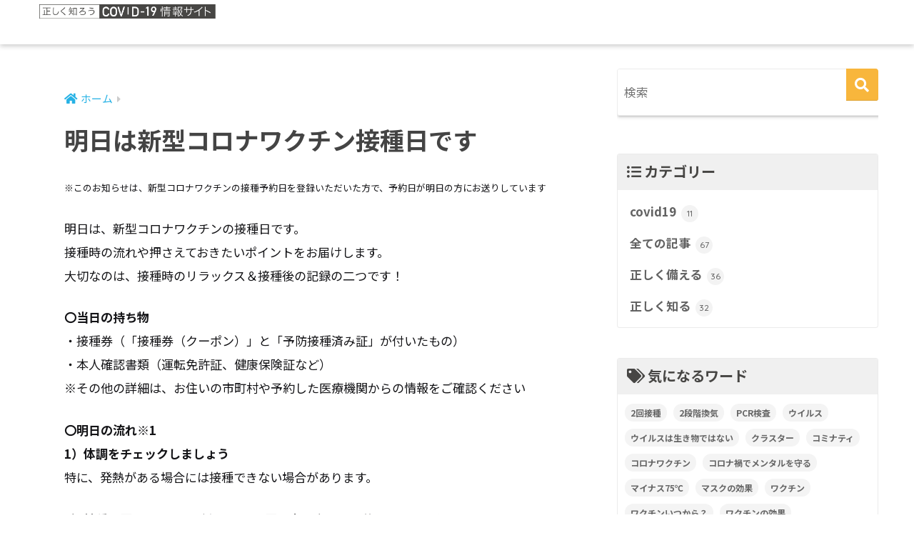

--- FILE ---
content_type: text/html; charset=UTF-8
request_url: https://health-amulet.net/contents_vacctine31
body_size: 14516
content:
<!doctype html>
<html lang="ja">
<head>
  <meta charset="utf-8">
  <meta http-equiv="X-UA-Compatible" content="IE=edge">
  <meta name="HandheldFriendly" content="True">
  <meta name="MobileOptimized" content="320">
  <meta name="viewport" content="width=device-width, initial-scale=1, viewport-fit=cover"/>
  <meta name="msapplication-TileColor" content="#f8b63c">
  <meta name="theme-color" content="#f8b63c">
  <link rel="pingback" href="https://health-amulet.net/xmlrpc.php">
  <title>明日は新型コロナワクチン接種日です | Health Amulet（ヘルスアミュレット）</title>
<meta name='robots' content='max-image-preview:large'/>
<link rel='dns-prefetch' href='//www.googletagmanager.com'/>
<link rel='dns-prefetch' href='//fonts.googleapis.com'/>
<link rel='dns-prefetch' href='//use.fontawesome.com'/>
<link rel="alternate" type="application/rss+xml" title="Health Amulet（ヘルスアミュレット） &raquo; フィード" href="https://health-amulet.net/feed"/>
<link rel="alternate" type="application/rss+xml" title="Health Amulet（ヘルスアミュレット） &raquo; コメントフィード" href="https://health-amulet.net/comments/feed"/>
<link rel="alternate" title="oEmbed (JSON)" type="application/json+oembed" href="https://health-amulet.net/wp-json/oembed/1.0/embed?url=https%3A%2F%2Fhealth-amulet.net%2Fcontents_vacctine31"/>
<link rel="alternate" title="oEmbed (XML)" type="text/xml+oembed" href="https://health-amulet.net/wp-json/oembed/1.0/embed?url=https%3A%2F%2Fhealth-amulet.net%2Fcontents_vacctine31&#038;format=xml"/>
<style id='wp-img-auto-sizes-contain-inline-css' type='text/css'>img:is([sizes=auto i],[sizes^="auto," i]){contain-intrinsic-size:3000px 1500px}</style>
<link rel='stylesheet' id='sng-stylesheet-css' href='https://health-amulet.net/wp-content/themes/sango-theme/style.css?ver2_16_4' type='text/css' media='all'/>
<link rel='stylesheet' id='sng-option-css' href='https://health-amulet.net/wp-content/themes/sango-theme/entry-option.css?ver2_16_4' type='text/css' media='all'/>
<link rel='stylesheet' id='sng-googlefonts-css' href='https://fonts.googleapis.com/css?family=Quicksand%3A500%2C700%7CNoto+Sans+JP%3A400%2C700&#038;display=swap' type='text/css' media='all'/>
<link rel='stylesheet' id='sng-fontawesome-css' href='https://use.fontawesome.com/releases/v5.11.2/css/all.css' type='text/css' media='all'/>
<link rel='stylesheet' id='sina-morphing-anim-css' href='https://health-amulet.net/wp-content/plugins/dethemekit-for-elementor/includes/ext/sina/assets/css/sina-morphing.min.css' type='text/css' media='all'/>
<link rel='stylesheet' id='de-curtain-animation-normalize-css' href='https://health-amulet.net/wp-content/plugins/dethemekit-for-elementor/includes/ext/sina/assets/css/normalize.css' type='text/css' media='all'/>
<link rel='stylesheet' id='de-curtain-animation-demo-css' href='https://health-amulet.net/wp-content/plugins/dethemekit-for-elementor/includes/ext/sina/assets/css/demo.css' type='text/css' media='all'/>
<link rel='stylesheet' id='de-curtain-animation-revealer-css' href='https://health-amulet.net/wp-content/plugins/dethemekit-for-elementor/includes/ext/sina/assets/css/revealer.css' type='text/css' media='all'/>
<link rel='stylesheet' id='de-curtain-animation-pater-css' href='https://health-amulet.net/wp-content/plugins/dethemekit-for-elementor/includes/ext/sina/assets/css/pater.css' type='text/css' media='all'/>
<link rel='stylesheet' id='de-curtain-animation-css-css' href='https://health-amulet.net/wp-content/plugins/dethemekit-for-elementor/includes/ext/sina/assets/css/de-curtain-animation.css' type='text/css' media='all'/>
<style id='wp-emoji-styles-inline-css' type='text/css'>img.wp-smiley,img.emoji{display:inline!important;border:none!important;box-shadow:none!important;height:1em!important;width:1em!important;margin:0 .07em!important;vertical-align:-.1em!important;background:none!important;padding:0!important}</style>
<style id='wp-block-library-inline-css' type='text/css'>:root{--wp-block-synced-color:#7a00df;--wp-block-synced-color--rgb:122 , 0 , 223;--wp-bound-block-color:var(--wp-block-synced-color);--wp-editor-canvas-background:#ddd;--wp-admin-theme-color:#007cba;--wp-admin-theme-color--rgb:0 , 124 , 186;--wp-admin-theme-color-darker-10:#006ba1;--wp-admin-theme-color-darker-10--rgb:0 , 107 , 160.5;--wp-admin-theme-color-darker-20:#005a87;--wp-admin-theme-color-darker-20--rgb:0 , 90 , 135;--wp-admin-border-width-focus:2px}@media (min-resolution:192dpi){:root{--wp-admin-border-width-focus:1.5px}}.wp-element-button{cursor:pointer}:root .has-very-light-gray-background-color{background-color:#eee}:root .has-very-dark-gray-background-color{background-color:#313131}:root .has-very-light-gray-color{color:#eee}:root .has-very-dark-gray-color{color:#313131}:root .has-vivid-green-cyan-to-vivid-cyan-blue-gradient-background{background:linear-gradient(135deg,#00d084,#0693e3)}:root .has-purple-crush-gradient-background{background:linear-gradient(135deg,#34e2e4,#4721fb 50%,#ab1dfe)}:root .has-hazy-dawn-gradient-background{background:linear-gradient(135deg,#faaca8,#dad0ec)}:root .has-subdued-olive-gradient-background{background:linear-gradient(135deg,#fafae1,#67a671)}:root .has-atomic-cream-gradient-background{background:linear-gradient(135deg,#fdd79a,#004a59)}:root .has-nightshade-gradient-background{background:linear-gradient(135deg,#330968,#31cdcf)}:root .has-midnight-gradient-background{background:linear-gradient(135deg,#020381,#2874fc)}:root{--wp--preset--font-size--normal:16px;--wp--preset--font-size--huge:42px}.has-regular-font-size{font-size:1em}.has-larger-font-size{font-size:2.625em}.has-normal-font-size{font-size:var(--wp--preset--font-size--normal)}.has-huge-font-size{font-size:var(--wp--preset--font-size--huge)}.has-text-align-center{text-align:center}.has-text-align-left{text-align:left}.has-text-align-right{text-align:right}.has-fit-text{white-space:nowrap!important}#end-resizable-editor-section{display:none}.aligncenter{clear:both}.items-justified-left{justify-content:flex-start}.items-justified-center{justify-content:center}.items-justified-right{justify-content:flex-end}.items-justified-space-between{justify-content:space-between}.screen-reader-text{border:0;clip-path:inset(50%);height:1px;margin:-1px;overflow:hidden;padding:0;position:absolute;width:1px;word-wrap:normal!important}.screen-reader-text:focus{background-color:#ddd;clip-path:none;color:#444;display:block;font-size:1em;height:auto;left:5px;line-height:normal;padding:15px 23px 14px;text-decoration:none;top:5px;width:auto;z-index:100000}html :where(.has-border-color){border-style:solid}html :where([style*=border-top-color]){border-top-style:solid}html :where([style*=border-right-color]){border-right-style:solid}html :where([style*=border-bottom-color]){border-bottom-style:solid}html :where([style*=border-left-color]){border-left-style:solid}html :where([style*=border-width]){border-style:solid}html :where([style*=border-top-width]){border-top-style:solid}html :where([style*=border-right-width]){border-right-style:solid}html :where([style*=border-bottom-width]){border-bottom-style:solid}html :where([style*=border-left-width]){border-left-style:solid}html :where(img[class*=wp-image-]){height:auto;max-width:100%}:where(figure){margin:0 0 1em}html :where(.is-position-sticky){--wp-admin--admin-bar--position-offset:var(--wp-admin--admin-bar--height,0)}@media screen and (max-width:600px){html :where(.is-position-sticky){--wp-admin--admin-bar--position-offset:0}}</style><style id='global-styles-inline-css' type='text/css'>:root{--wp--preset--aspect-ratio--square:1;--wp--preset--aspect-ratio--4-3: 4/3;--wp--preset--aspect-ratio--3-4: 3/4;--wp--preset--aspect-ratio--3-2: 3/2;--wp--preset--aspect-ratio--2-3: 2/3;--wp--preset--aspect-ratio--16-9: 16/9;--wp--preset--aspect-ratio--9-16: 9/16;--wp--preset--color--black:#000;--wp--preset--color--cyan-bluish-gray:#abb8c3;--wp--preset--color--white:#fff;--wp--preset--color--pale-pink:#f78da7;--wp--preset--color--vivid-red:#cf2e2e;--wp--preset--color--luminous-vivid-orange:#ff6900;--wp--preset--color--luminous-vivid-amber:#fcb900;--wp--preset--color--light-green-cyan:#7bdcb5;--wp--preset--color--vivid-green-cyan:#00d084;--wp--preset--color--pale-cyan-blue:#8ed1fc;--wp--preset--color--vivid-cyan-blue:#0693e3;--wp--preset--color--vivid-purple:#9b51e0;--wp--preset--gradient--vivid-cyan-blue-to-vivid-purple:linear-gradient(135deg,#0693e3 0%,#9b51e0 100%);--wp--preset--gradient--light-green-cyan-to-vivid-green-cyan:linear-gradient(135deg,#7adcb4 0%,#00d082 100%);--wp--preset--gradient--luminous-vivid-amber-to-luminous-vivid-orange:linear-gradient(135deg,#fcb900 0%,#ff6900 100%);--wp--preset--gradient--luminous-vivid-orange-to-vivid-red:linear-gradient(135deg,#ff6900 0%,#cf2e2e 100%);--wp--preset--gradient--very-light-gray-to-cyan-bluish-gray:linear-gradient(135deg,#eee 0%,#a9b8c3 100%);--wp--preset--gradient--cool-to-warm-spectrum:linear-gradient(135deg,#4aeadc 0%,#9778d1 20%,#cf2aba 40%,#ee2c82 60%,#fb6962 80%,#fef84c 100%);--wp--preset--gradient--blush-light-purple:linear-gradient(135deg,#ffceec 0%,#9896f0 100%);--wp--preset--gradient--blush-bordeaux:linear-gradient(135deg,#fecda5 0%,#fe2d2d 50%,#6b003e 100%);--wp--preset--gradient--luminous-dusk:linear-gradient(135deg,#ffcb70 0%,#c751c0 50%,#4158d0 100%);--wp--preset--gradient--pale-ocean:linear-gradient(135deg,#fff5cb 0%,#b6e3d4 50%,#33a7b5 100%);--wp--preset--gradient--electric-grass:linear-gradient(135deg,#caf880 0%,#71ce7e 100%);--wp--preset--gradient--midnight:linear-gradient(135deg,#020381 0%,#2874fc 100%);--wp--preset--font-size--small:13px;--wp--preset--font-size--medium:20px;--wp--preset--font-size--large:36px;--wp--preset--font-size--x-large:42px;--wp--preset--spacing--20:.44rem;--wp--preset--spacing--30:.67rem;--wp--preset--spacing--40:1rem;--wp--preset--spacing--50:1.5rem;--wp--preset--spacing--60:2.25rem;--wp--preset--spacing--70:3.38rem;--wp--preset--spacing--80:5.06rem;--wp--preset--shadow--natural:6px 6px 9px rgba(0,0,0,.2);--wp--preset--shadow--deep:12px 12px 50px rgba(0,0,0,.4);--wp--preset--shadow--sharp:6px 6px 0 rgba(0,0,0,.2);--wp--preset--shadow--outlined:6px 6px 0 -3px #fff , 6px 6px #000;--wp--preset--shadow--crisp:6px 6px 0 #000}:where(.is-layout-flex){gap:.5em}:where(.is-layout-grid){gap:.5em}body .is-layout-flex{display:flex}.is-layout-flex{flex-wrap:wrap;align-items:center}.is-layout-flex > :is(*, div){margin:0}body .is-layout-grid{display:grid}.is-layout-grid > :is(*, div){margin:0}:where(.wp-block-columns.is-layout-flex){gap:2em}:where(.wp-block-columns.is-layout-grid){gap:2em}:where(.wp-block-post-template.is-layout-flex){gap:1.25em}:where(.wp-block-post-template.is-layout-grid){gap:1.25em}.has-black-color{color:var(--wp--preset--color--black)!important}.has-cyan-bluish-gray-color{color:var(--wp--preset--color--cyan-bluish-gray)!important}.has-white-color{color:var(--wp--preset--color--white)!important}.has-pale-pink-color{color:var(--wp--preset--color--pale-pink)!important}.has-vivid-red-color{color:var(--wp--preset--color--vivid-red)!important}.has-luminous-vivid-orange-color{color:var(--wp--preset--color--luminous-vivid-orange)!important}.has-luminous-vivid-amber-color{color:var(--wp--preset--color--luminous-vivid-amber)!important}.has-light-green-cyan-color{color:var(--wp--preset--color--light-green-cyan)!important}.has-vivid-green-cyan-color{color:var(--wp--preset--color--vivid-green-cyan)!important}.has-pale-cyan-blue-color{color:var(--wp--preset--color--pale-cyan-blue)!important}.has-vivid-cyan-blue-color{color:var(--wp--preset--color--vivid-cyan-blue)!important}.has-vivid-purple-color{color:var(--wp--preset--color--vivid-purple)!important}.has-black-background-color{background-color:var(--wp--preset--color--black)!important}.has-cyan-bluish-gray-background-color{background-color:var(--wp--preset--color--cyan-bluish-gray)!important}.has-white-background-color{background-color:var(--wp--preset--color--white)!important}.has-pale-pink-background-color{background-color:var(--wp--preset--color--pale-pink)!important}.has-vivid-red-background-color{background-color:var(--wp--preset--color--vivid-red)!important}.has-luminous-vivid-orange-background-color{background-color:var(--wp--preset--color--luminous-vivid-orange)!important}.has-luminous-vivid-amber-background-color{background-color:var(--wp--preset--color--luminous-vivid-amber)!important}.has-light-green-cyan-background-color{background-color:var(--wp--preset--color--light-green-cyan)!important}.has-vivid-green-cyan-background-color{background-color:var(--wp--preset--color--vivid-green-cyan)!important}.has-pale-cyan-blue-background-color{background-color:var(--wp--preset--color--pale-cyan-blue)!important}.has-vivid-cyan-blue-background-color{background-color:var(--wp--preset--color--vivid-cyan-blue)!important}.has-vivid-purple-background-color{background-color:var(--wp--preset--color--vivid-purple)!important}.has-black-border-color{border-color:var(--wp--preset--color--black)!important}.has-cyan-bluish-gray-border-color{border-color:var(--wp--preset--color--cyan-bluish-gray)!important}.has-white-border-color{border-color:var(--wp--preset--color--white)!important}.has-pale-pink-border-color{border-color:var(--wp--preset--color--pale-pink)!important}.has-vivid-red-border-color{border-color:var(--wp--preset--color--vivid-red)!important}.has-luminous-vivid-orange-border-color{border-color:var(--wp--preset--color--luminous-vivid-orange)!important}.has-luminous-vivid-amber-border-color{border-color:var(--wp--preset--color--luminous-vivid-amber)!important}.has-light-green-cyan-border-color{border-color:var(--wp--preset--color--light-green-cyan)!important}.has-vivid-green-cyan-border-color{border-color:var(--wp--preset--color--vivid-green-cyan)!important}.has-pale-cyan-blue-border-color{border-color:var(--wp--preset--color--pale-cyan-blue)!important}.has-vivid-cyan-blue-border-color{border-color:var(--wp--preset--color--vivid-cyan-blue)!important}.has-vivid-purple-border-color{border-color:var(--wp--preset--color--vivid-purple)!important}.has-vivid-cyan-blue-to-vivid-purple-gradient-background{background:var(--wp--preset--gradient--vivid-cyan-blue-to-vivid-purple)!important}.has-light-green-cyan-to-vivid-green-cyan-gradient-background{background:var(--wp--preset--gradient--light-green-cyan-to-vivid-green-cyan)!important}.has-luminous-vivid-amber-to-luminous-vivid-orange-gradient-background{background:var(--wp--preset--gradient--luminous-vivid-amber-to-luminous-vivid-orange)!important}.has-luminous-vivid-orange-to-vivid-red-gradient-background{background:var(--wp--preset--gradient--luminous-vivid-orange-to-vivid-red)!important}.has-very-light-gray-to-cyan-bluish-gray-gradient-background{background:var(--wp--preset--gradient--very-light-gray-to-cyan-bluish-gray)!important}.has-cool-to-warm-spectrum-gradient-background{background:var(--wp--preset--gradient--cool-to-warm-spectrum)!important}.has-blush-light-purple-gradient-background{background:var(--wp--preset--gradient--blush-light-purple)!important}.has-blush-bordeaux-gradient-background{background:var(--wp--preset--gradient--blush-bordeaux)!important}.has-luminous-dusk-gradient-background{background:var(--wp--preset--gradient--luminous-dusk)!important}.has-pale-ocean-gradient-background{background:var(--wp--preset--gradient--pale-ocean)!important}.has-electric-grass-gradient-background{background:var(--wp--preset--gradient--electric-grass)!important}.has-midnight-gradient-background{background:var(--wp--preset--gradient--midnight)!important}.has-small-font-size{font-size:var(--wp--preset--font-size--small)!important}.has-medium-font-size{font-size:var(--wp--preset--font-size--medium)!important}.has-large-font-size{font-size:var(--wp--preset--font-size--large)!important}.has-x-large-font-size{font-size:var(--wp--preset--font-size--x-large)!important}</style>

<style id='classic-theme-styles-inline-css' type='text/css'>.wp-block-button__link{color:#fff;background-color:#32373c;border-radius:9999px;box-shadow:none;text-decoration:none;padding:calc(.667em + 2px) calc(1.333em + 2px);font-size:1.125em}.wp-block-file__button{background:#32373c;color:#fff;text-decoration:none}</style>
<link rel='stylesheet' id='avatar-manager-css' href='https://health-amulet.net/wp-content/plugins/avatar-manager/assets/css/avatar-manager.min.css' type='text/css' media='all'/>
<link rel='stylesheet' id='bonwaybio_style-css' href='https://health-amulet.net/wp-content/plugins/bonway-image-overlay/style/style.css' type='text/css' media='all'/>
<link rel='stylesheet' id='contact-form-7-css' href='https://health-amulet.net/wp-content/plugins/contact-form-7/includes/css/styles.css' type='text/css' media='all'/>
<link rel='stylesheet' id='poripu-style-css' href='https://health-amulet.net/wp-content/themes/sango-theme-poripu/poripu-style.css' type='text/css' media='all'/>
<link rel='stylesheet' id='child-style-css' href='https://health-amulet.net/wp-content/themes/sango-theme-poripu/style.css' type='text/css' media='all'/>
<link rel='stylesheet' id='ofi-css' href='https://health-amulet.net/wp-content/themes/sango-theme-poripu/library/css/ofi.css' type='text/css' media='all'/>
<link rel='stylesheet' id='transheadercss-css' href='https://health-amulet.net/wp-content/themes/sango-theme-poripu/library/css/transheader.css' type='text/css' media='all'/>
<link rel='stylesheet' id='font-awesome-css' href='https://health-amulet.net/wp-content/plugins/elementor/assets/lib/font-awesome/css/font-awesome.min.css' type='text/css' media='all'/>
<link rel='stylesheet' id='simple-line-icons-wl-css' href='https://health-amulet.net/wp-content/plugins/dethemekit-for-elementor/assets/css/simple-line-icons.css' type='text/css' media='all'/>
<link rel='stylesheet' id='htflexboxgrid-css' href='https://health-amulet.net/wp-content/plugins/dethemekit-for-elementor/assets/css/htflexboxgrid.css' type='text/css' media='all'/>
<link rel='stylesheet' id='slick-css' href='https://health-amulet.net/wp-content/plugins/dethemekit-for-elementor/assets/css/slick.css' type='text/css' media='all'/>
<link rel='stylesheet' id='dethemekit-widgets-css' href='https://health-amulet.net/wp-content/plugins/dethemekit-for-elementor/assets/css/dethemekit-widgets.css' type='text/css' media='all'/>
<style id='dethemekit-widgets-inline-css' type='text/css'>.woocommerce #respond input#submit.alt,.woocommerce a.button.alt,.woocommerce button.button.alt,.woocommerce input.button.alt,.woocommerce #respond input#submit.alt:hover,.woocommerce a.button.alt:hover,.woocommerce button.button.alt:hover,.woocommerce input.button.alt:hover,.woocommerce a.button,.woocommerce a.button:hover,.woocommerce button.button,.woocommerce button.button:hover{background-color:#06c668}.woocommerce #respond input#submit.alt,.woocommerce a.button.alt,.woocommerce button.button.alt,.woocommerce input.button.alt,.woocommerce #respond input#submit.alt:hover,.woocommerce a.button.alt:hover,.woocommerce button.button.alt:hover,.woocommerce input.button.alt:hover,.woocommerce a.button,.woocommerce a.button:hover,.woocommerce button.button,.woocommerce button.button:hover{color:#fff!important}.woocommerce-info,.woocommerce-message,.woocommerce-error{border-top-color:}.woocommerce-info::before,.woocommerce-message::before,.woocommerce-error::before{color: !important}{color:#f9f7f5!important}{color:#f9f7f5!important}{color:#f9f7f5!important}{color:#f9f7f5!important}h1,h2,h3,h4,h5,h6{color:}body,p,a{color:}</style>
<link rel='stylesheet' id='elementor-icons-ekiticons-css' href='https://health-amulet.net/wp-content/plugins/elementskit-lite/modules/controls/assets/css/ekiticons.css' type='text/css' media='all'/>
<link rel='stylesheet' id='ekit-widget-styles-css' href='https://health-amulet.net/wp-content/plugins/elementskit-lite/widgets/init/assets/css/widget-styles.css' type='text/css' media='all'/>
<link rel='stylesheet' id='ekit-responsive-css' href='https://health-amulet.net/wp-content/plugins/elementskit-lite/widgets/init/assets/css/responsive.css' type='text/css' media='all'/>
<link rel='stylesheet' id='ecs-styles-css' href='https://health-amulet.net/wp-content/plugins/dethemekit-for-elementor/assets/css/de_loop/ecs-style.css' type='text/css' media='all'/>
<script type="text/javascript" src="https://health-amulet.net/wp-content/plugins/dethemekit-for-elementor/assets/js/jquery-1.12.4-wp.js" id="jquery-js"></script>
<script type="text/javascript" src="https://health-amulet.net/wp-content/plugins/avatar-manager/assets/js/avatar-manager.min.js" id="avatar-manager-js"></script>
<script type="text/javascript" src="https://health-amulet.net/wp-content/plugins/dethemekit-for-elementor/assets/js/jquery-migrate-1.4.1-wp.js" id="jquery-migrate-js"></script>
<script type="text/javascript" src="https://health-amulet.net/wp-content/themes/sango-theme-poripu/library/js/ofi.min.js" id="ofi-js"></script>
<script type="text/javascript" src="https://health-amulet.net/wp-content/themes/sango-theme-poripu/library/js/prp-ofi.js" id="prp_ofi-js"></script>
<script type="text/javascript" src="https://health-amulet.net/wp-content/themes/sango-theme-poripu/library/js/transheader.js" id="transheader-js"></script>
<script type="text/javascript" src="https://www.googletagmanager.com/gtag/js?id=UA-186128929-1" id="google_gtagjs-js" async></script>
<script type="text/javascript" id="google_gtagjs-js-after">//<![CDATA[
window.dataLayer=window.dataLayer||[];function gtag(){dataLayer.push(arguments);}gtag("js",new Date());gtag("set","developer_id.dZTNiMT",true);gtag("config","UA-186128929-1",{"anonymize_ip":true});
//]]></script>
<script type="text/javascript" id="dtk_ajax_load-js-extra">//<![CDATA[
var ecs_ajax_params={"ajaxurl":"https://health-amulet.net/wp-admin/admin-ajax.php","posts":"{\"page\":0,\"pagename\":\"contents_vacctine31\",\"error\":\"\",\"m\":\"\",\"p\":0,\"post_parent\":\"\",\"subpost\":\"\",\"subpost_id\":\"\",\"attachment\":\"\",\"attachment_id\":0,\"name\":\"contents_vacctine31\",\"page_id\":0,\"second\":\"\",\"minute\":\"\",\"hour\":\"\",\"day\":0,\"monthnum\":0,\"year\":0,\"w\":0,\"category_name\":\"\",\"tag\":\"\",\"cat\":\"\",\"tag_id\":\"\",\"author\":\"\",\"author_name\":\"\",\"feed\":\"\",\"tb\":\"\",\"paged\":0,\"meta_key\":\"\",\"meta_value\":\"\",\"preview\":\"\",\"s\":\"\",\"sentence\":\"\",\"title\":\"\",\"fields\":\"all\",\"menu_order\":\"\",\"embed\":\"\",\"category__in\":[],\"category__not_in\":[],\"category__and\":[],\"post__in\":[],\"post__not_in\":[],\"post_name__in\":[],\"tag__in\":[],\"tag__not_in\":[],\"tag__and\":[],\"tag_slug__in\":[],\"tag_slug__and\":[],\"post_parent__in\":[],\"post_parent__not_in\":[],\"author__in\":[],\"author__not_in\":[],\"search_columns\":[],\"ignore_sticky_posts\":false,\"suppress_filters\":false,\"cache_results\":true,\"update_post_term_cache\":true,\"update_menu_item_cache\":false,\"lazy_load_term_meta\":true,\"update_post_meta_cache\":true,\"post_type\":\"\",\"posts_per_page\":10,\"nopaging\":false,\"comments_per_page\":\"50\",\"no_found_rows\":false,\"order\":\"DESC\"}"};
//]]></script>
<script type="text/javascript" src="https://health-amulet.net/wp-content/plugins/dethemekit-for-elementor/assets/js/de_loop/ecs_ajax_pagination.js" id="dtk_ajax_load-js"></script>
<script type="text/javascript" src="https://health-amulet.net/wp-content/plugins/dethemekit-for-elementor/assets/js/de_loop/ecs.js" id="ecs-script-js"></script>
<link rel="https://api.w.org/" href="https://health-amulet.net/wp-json/"/><link rel="alternate" title="JSON" type="application/json" href="https://health-amulet.net/wp-json/wp/v2/pages/3589"/><link rel="EditURI" type="application/rsd+xml" title="RSD" href="https://health-amulet.net/xmlrpc.php?rsd"/>
<link rel="canonical" href="https://health-amulet.net/contents_vacctine31"/>
<link rel='shortlink' href='https://health-amulet.net/?p=3589'/>
<meta name="generator" content="Site Kit by Google 1.24.0"/><meta name="description" content="明日は、新型コロナワクチンの接種日です。
接種時の流れや押さえておきたいポイントをお届けします。"/><meta property="og:title" content="明日は新型コロナワクチン接種日です"/>
<meta property="og:description" content="明日は、新型コロナワクチンの接種日です。
接種時の流れや押さえておきたいポイントをお届けします。"/>
<meta property="og:type" content="article"/>
<meta property="og:url" content="https://health-amulet.net/contents_vacctine31"/>
<meta property="og:image" content="https://www.health-amulet.net/wp-content/uploads/2021/06/feature_graphic_1024x500-3.jpg"/>
<meta name="thumbnail" content="https://www.health-amulet.net/wp-content/uploads/2021/06/feature_graphic_1024x500-3.jpg"/>
<meta property="og:site_name" content="Health Amulet（ヘルスアミュレット）"/>
<meta name="twitter:card" content="summary_large_image"/>
<style type="text/css" id="custom-background-css">body.custom-background{background-color:#fff}</style>
	<!-- Google Tag Manager added by Site Kit -->
<script>(function(w,d,s,l,i){w[l]=w[l]||[];w[l].push({'gtm.start':new Date().getTime(),event:'gtm.js'});var f=d.getElementsByTagName(s)[0],j=d.createElement(s),dl=l!='dataLayer'?'&l='+l:'';j.async=true;j.src='https://www.googletagmanager.com/gtm.js?id='+i+dl;f.parentNode.insertBefore(j,f);})(window,document,'script','dataLayer','GTM-M5X4BRK');</script>
<!-- End Google Tag Manager -->
		<link rel="icon" href="https://health-amulet.net/wp-content/uploads/2021/01/cropped-icon@2x-32x32.png" sizes="32x32"/>
<link rel="icon" href="https://health-amulet.net/wp-content/uploads/2021/01/cropped-icon@2x-192x192.png" sizes="192x192"/>
<link rel="apple-touch-icon" href="https://health-amulet.net/wp-content/uploads/2021/01/cropped-icon@2x-180x180.png"/>
<meta name="msapplication-TileImage" content="https://health-amulet.net/wp-content/uploads/2021/01/cropped-icon@2x-270x270.png"/>
		<style type="text/css" id="wp-custom-css">.envato-block__preview{overflow:visible}.envato-kit-138-bracket .elementor-widget-container>*:before{content:"[";color:#ffab00;display:inline-block;margin-right:4px;line-height:1em;position:relative;top:-1px}.envato-kit-138-bracket .elementor-widget-container>*:after{content:"]";color:#ffab00;display:inline-block;margin-left:4px;line-height:1em;position:relative;top:-1px}.envato-block__preview{overflow:visible}.elementor-headline-animation-type-drop-in .elementor-headline-dynamic-wrapper{text-align:center}.envato-kit-141-top-0 h1,.envato-kit-141-top-0 h2,.envato-kit-141-top-0 h3,.envato-kit-141-top-0 h4,.envato-kit-141-top-0 h5,.envato-kit-141-top-0 h6,.envato-kit-141-top-0 p{margin-top:0}.envato-kit-141-newsletter-inline .elementor-field-textual.elementor-size-md{padding-left:1.5rem;padding-right:1.5rem}.envato-kit-141-bottom-0 p{margin-bottom:0}.envato-kit-141-bottom-8 .elementor-price-list .elementor-price-list-item .elementor-price-list-header{margin-bottom:.5rem}.envato-kit-141.elementor-widget-testimonial-carousel.elementor-pagination-type-bullets .swiper-container{padding-bottom:52px}.envato-kit-141-display-inline{display:inline-block}.envato-kit-141 .elementor-slick-slider ul.slick-dots{bottom:-40px}</style>
		<style>a{color:#27b2e5}.main-c,.has-sango-main-color{color:#f8b63c}.main-bc,.has-sango-main-background-color{background-color:#f8b63c}.main-bdr,#inner-content .main-bdr{border-color:#f8b63c}.pastel-c,.has-sango-pastel-color{color:#f0f0f0}.pastel-bc,.has-sango-pastel-background-color,#inner-content .pastel-bc{background-color:#f0f0f0}.accent-c,.has-sango-accent-color{color:#d93}.accent-bc,.has-sango-accent-background-color{background-color:#d93}.header,#footer-menu,.drawer__title{background-color:#fff}#logo a{color:#fff}.desktop-nav li a,.mobile-nav li a,#footer-menu a,#drawer__open,.header-search__open,.copyright,.drawer__title{color:#fff}.drawer__title .close span,.drawer__title .close span:before{background:#fff}.desktop-nav li:after{background:#fff}.mobile-nav .current-menu-item{border-bottom-color:#fff}.widgettitle,.sidebar .wp-block-group h2,.drawer .wp-block-group h2{color:#474644;background-color:#f0f0f0}.footer{background-color:#f0f0f0}.footer,.footer a,.footer .widget ul li a{color:#474644}#toc_container .toc_title,.entry-content .ez-toc-title-container,#footer_menu .raised,.pagination a,.pagination span,#reply-title:before,.entry-content blockquote:before,.main-c-before li:before,.main-c-b:before{color:#f8b63c}.searchform__submit,.sidebar .wp-block-search .wp-block-search__button,.footer .wp-block-search .wp-block-search__button,.drawer .wp-block-search .wp-block-search__button,#toc_container .toc_title:before,.ez-toc-title-container:before,.cat-name,.pre_tag>span,.pagination .current,.post-page-numbers.current,#submit,.withtag_list>span,.main-bc-before li:before{background-color:#f8b63c}#toc_container,#ez-toc-container,.entry-content h3,.li-mainbdr ul,.li-mainbdr ol{border-color:#f8b63c}.search-title i,.acc-bc-before li:before{background:#d93}.li-accentbdr ul,.li-accentbdr ol{border-color:#d93}.pagination a:hover,.li-pastelbc ul,.li-pastelbc ol{background:#f0f0f0}body{font-size:100%}@media only screen and (min-width:481px){body{font-size:107%}}@media only screen and (min-width:1030px){body{font-size:107%}}.totop{background:#f7f7f7}.header-info a{color:#fff;background:linear-gradient(95deg,#738bff,#85e3ec)}.fixed-menu ul{background:#fff}.fixed-menu a{color:#a2a7ab}.fixed-menu .current-menu-item a,.fixed-menu ul li a.active{color:#6bb6ff}.post-tab{background:#fff}.post-tab>div{color:#a7a7a7}.post-tab>div.tab-active{background:linear-gradient(45deg,#bdb9ff,#67b8ff)}body{font-family:"Noto Sans JP","Helvetica","Arial","Hiragino Kaku Gothic ProN","Hiragino Sans",YuGothic,"Yu Gothic","メイリオ",Meiryo,sans-serif}.dfont{font-family:"Quicksand","Noto Sans JP","Helvetica","Arial","Hiragino Kaku Gothic ProN","Hiragino Sans",YuGothic,"Yu Gothic","メイリオ",Meiryo,sans-serif}.post,.sidebar .widget{border:solid 1px rgba(0,0,0,.08)}.sidebar .widget{border-radius:4px;overflow:hidden}.sidebar .widget_search{border:none}.sidebar .widget_search input{border:solid 1px #ececec}.sidelong__article{box-shadow:0 1px 4px rgba(0,0,0,.18)}.archive-header{box-shadow:0 1px 2px rgba(0,0,0,.15)}.body_bc{background-color:ffffff}</style><style>.right .sc{background:#01ccf3;border:solid 2px #01ccf3;color:#fff}.right .sc:before,.right .sc:after{border-left-color:#01ccf3}.sc{background:#eee;border:solid 2px #eee;color:#000}.sc:before,.sc:after{border-right:12px solid #eee}.my-widget.show_num li:nth-child(-n+3):before {background:#d93}div.osusume-b{border-bottom:solid 3px #d93}div.shinchaku-b{border-bottom:solid 3px #f8b63c}</style>
</head>
<body class="wp-singular page-template-default page page-id-3589 custom-background wp-custom-logo wp-theme-sango-theme wp-child-theme-sango-theme-poripu fa5 elementor-default elementor-kit-154">
  		<!-- Google Tag Manager (noscript) added by Site Kit -->
		<noscript>
			<iframe src="https://www.googletagmanager.com/ns.html?id=GTM-M5X4BRK" height="0" width="0" style="display:none;visibility:hidden"></iframe>
		</noscript>
		<!-- End Google Tag Manager (noscript) -->
		  <div id="container">
    <header class="header">
            <div id="inner-header" class="wrap cf">
    <div id="logo" class="h1 dfont">
    <a href="https://www.health-amulet.net/covid19">
                      <img src="https://www.health-amulet.net/wp-content/uploads/2021/01/グループ-141@3x.png" alt="Health Amulet（ヘルスアミュレット）">
                </a>
  </div>
  <div class="header-search">
      <label class="header-search__open" for="header-search-input"><i class="fas fa-search" aria-hidden="true"></i></label>
    <input type="checkbox" class="header-search__input" id="header-search-input" onclick="document.querySelector('.header-search__modal .searchform__input').focus()">
  <label class="header-search__close" for="header-search-input"></label>
  <div class="header-search__modal">
    <form role="search" method="get" class="searchform" action="https://health-amulet.net/">
  <div>
    <input type="search" class="searchform__input" name="s" value="" placeholder="検索"/>
    <button type="submit" class="searchform__submit" aria-label="検索"><i class="fas fa-search" aria-hidden="true"></i></button>
  </div>
</form>  </div>
</div>  <nav class="desktop-nav clearfix"></nav></div>
    </header>
      <div id="content">
    <div id="inner-content" class="wrap cf">
      <main id="main" class="m-all t-2of3 d-5of7 cf">
                  <article id="entry" class="cf post-3589 page type-page status-publish nothumb">
            <header class="article-header entry-header page-header">
                              <nav id="breadcrumb" class="breadcrumb"><ul itemscope itemtype="http://schema.org/BreadcrumbList"><li itemprop="itemListElement" itemscope itemtype="http://schema.org/ListItem"><a href="https://health-amulet.net" itemprop="item"><span itemprop="name">ホーム</span></a><meta itemprop="position" content="1"/></li></ul></nav>                <h1 class="page-title">明日は新型コロナワクチン接種日です</h1>
                                        </header>
            <section class="entry-content page-content cf">
              <p><span class="small">※このお知らせは、新型コロナワクチンの接種予約日を登録いただいた方で、予約日が明日の方にお送りしています</span></p>
<p>明日は、新型コロナワクチンの接種日です。<br/>
接種時の流れや押さえておきたいポイントをお届けします。<br/>
大切なのは、接種時のリラックス＆接種後の記録の二つです！</p>
<p><strong>〇当日の持ち物</strong><br/>
・接種券（「接種券（クーポン）」と「予防接種済み証」が付いたもの）<br/>
・本人確認書類（運転免許証、健康保険証など）<br/>
※その他の詳細は、お住いの市町村や予約した医療機関からの情報をご確認ください</p>
<p><strong>〇明日の流れ※1</strong><br/>
<strong>1</strong><strong>）体調をチェックしましょう</strong><br/>
特に、発熱がある場合には接種できない場合があります。</p>
<p><strong>2）接種は肩にすることが多いので、肩の出しやすい服装にしましょう</strong></p>
<p><strong>3）予約した医療機関へ</strong></p>
<p><strong>4）「予診票」に記入します</strong><br/>
当日の健康状態やこれまでにかかった病気などから、接種が可能か医師が判断します</p>
<p><strong>5）ワクチンを接種します</strong><br/>
筋肉に注射します。場所は肩のあたりが多いです。<br/>
リラックスして臨みましょう。別のことを考えたり（人によっては太ももをつねったり！するそうです）して気を紛らわせてみましょう。</p>
<p><strong>6）接種後の待機</strong><br/>
接種が終わったあとは、注射した部分を揉んだりする必要はありません。医療機関で貼ってもらうばんそうこうで十分です（医療機関の指示に従ってください）。<br/>
しばらく（15分程度）その場で待機し、体調がすぐれない場合に医師とすぐに連絡が取れるようにします。</p>
<p><strong>7）接種の完了！</strong><br/>
接種してもらったら、QRコードのついたワクチン接種シールを必ずもらいましょう。接種したワクチンの詳細がわかる大事なシールです。</p>
<p><strong>8）このアプリに登録</strong><br/>
いつ、どの医療機関で、どのメーカーのどのワクチンを受けたのかを画像などで記録します。<br/>
今後、接種状況を確認したい時、接種後に体調が良くない時、接種証を無くしてしまった時などに自分を守るための大事な情報になります。</p>
<p><strong>9）接種直後～数日はご自身の体調の変化に注意して過ごしましょう</strong><br/>
接種当日の入浴は問題ありませんが、激しい運動は避けましょう<br/>
接種した部位は清潔にしましょう<br/>
接種した部位が腫れたり、痛んだりすることがあります<br/>
※接種した医療機関の指示に従ってください</p>
<p>&nbsp;</p>
<p>※1 <a href="https://www.youtube.com/watch?v=sMUQK0ro4zY">厚生労働省　Youtube配信動画　新型コロナワクチンを受けるには</a></p>
<p>作成：<a href="https://www.minacare.co.jp/">株式会社ミナケア</a></p>
            </section>
            <footer class="article-footer">
              <aside>
                <div class="footer-contents">
                    <div class="sns-btn">
    <span class="sns-btn__title dfont">SHARE</span>      <ul>
        <!-- twitter -->
        <li class="tw sns-btn__item">
          <a href="https://twitter.com/share?url=https%3A%2F%2Fhealth-amulet.net%2Fcontents_vacctine31&text=%E6%98%8E%E6%97%A5%E3%81%AF%E6%96%B0%E5%9E%8B%E3%82%B3%E3%83%AD%E3%83%8A%E3%83%AF%E3%82%AF%E3%83%81%E3%83%B3%E6%8E%A5%E7%A8%AE%E6%97%A5%E3%81%A7%E3%81%99%EF%BD%9CHealth+Amulet%EF%BC%88%E3%83%98%E3%83%AB%E3%82%B9%E3%82%A2%E3%83%9F%E3%83%A5%E3%83%AC%E3%83%83%E3%83%88%EF%BC%89" target="_blank" rel="nofollow noopener noreferrer" aria-label="Twitterでシェアする">
            <i class="fab fa-twitter" aria-hidden="true"></i>            <span class="share_txt">ツイート</span>
          </a>
                  </li>
        <!-- facebook -->
        <li class="fb sns-btn__item">
          <a href="https://www.facebook.com/share.php?u=https%3A%2F%2Fhealth-amulet.net%2Fcontents_vacctine31" target="_blank" rel="nofollow noopener noreferrer" aria-label="Facebookでシェアする">
            <i class="fab fa-facebook" aria-hidden="true"></i>            <span class="share_txt">シェア</span>
          </a>
                  </li>
        <!-- はてなブックマーク -->
        <li class="hatebu sns-btn__item">
          <a href="http://b.hatena.ne.jp/add?mode=confirm&url=https%3A%2F%2Fhealth-amulet.net%2Fcontents_vacctine31&title=%E6%98%8E%E6%97%A5%E3%81%AF%E6%96%B0%E5%9E%8B%E3%82%B3%E3%83%AD%E3%83%8A%E3%83%AF%E3%82%AF%E3%83%81%E3%83%B3%E6%8E%A5%E7%A8%AE%E6%97%A5%E3%81%A7%E3%81%99%EF%BD%9CHealth+Amulet%EF%BC%88%E3%83%98%E3%83%AB%E3%82%B9%E3%82%A2%E3%83%9F%E3%83%A5%E3%83%AC%E3%83%83%E3%83%88%EF%BC%89" target="_blank" rel="nofollow noopener noreferrer" aria-label="はてブでブックマークする">
            <i class="fa fa-hatebu" aria-hidden="true"></i>
            <span class="share_txt">はてブ</span>
          </a>
                  </li>
        <!-- LINE -->
        <li class="line sns-btn__item">
          <a href="https://social-plugins.line.me/lineit/share?url=https%3A%2F%2Fhealth-amulet.net%2Fcontents_vacctine31&text=%E6%98%8E%E6%97%A5%E3%81%AF%E6%96%B0%E5%9E%8B%E3%82%B3%E3%83%AD%E3%83%8A%E3%83%AF%E3%82%AF%E3%83%81%E3%83%B3%E6%8E%A5%E7%A8%AE%E6%97%A5%E3%81%A7%E3%81%99%EF%BD%9CHealth+Amulet%EF%BC%88%E3%83%98%E3%83%AB%E3%82%B9%E3%82%A2%E3%83%9F%E3%83%A5%E3%83%AC%E3%83%83%E3%83%88%EF%BC%89" target="_blank" rel="nofollow noopener noreferrer" aria-label="LINEでシェアする">
                          <i class="fab fa-line" aria-hidden="true"></i>
                        <span class="share_txt share_txt_line dfont">LINE</span>
          </a>
        </li>
        <!-- Pocket -->
        <li class="pkt sns-btn__item">
          <a href="http://getpocket.com/edit?url=https%3A%2F%2Fhealth-amulet.net%2Fcontents_vacctine31&title=%E6%98%8E%E6%97%A5%E3%81%AF%E6%96%B0%E5%9E%8B%E3%82%B3%E3%83%AD%E3%83%8A%E3%83%AF%E3%82%AF%E3%83%81%E3%83%B3%E6%8E%A5%E7%A8%AE%E6%97%A5%E3%81%A7%E3%81%99%EF%BD%9CHealth+Amulet%EF%BC%88%E3%83%98%E3%83%AB%E3%82%B9%E3%82%A2%E3%83%9F%E3%83%A5%E3%83%AC%E3%83%83%E3%83%88%EF%BC%89" target="_blank" rel="nofollow noopener noreferrer" aria-label="Pocketに保存する">
            <i class="fab fa-get-pocket" aria-hidden="true"></i>            <span class="share_txt">Pocket</span>
          </a>
                  </li>
      </ul>
  </div>
                  </div>
              </aside>
            </footer>
            <script type="application/ld+json">{"@context":"http://schema.org","@type":"Article","mainEntityOfPage":"https://health-amulet.net/contents_vacctine31","headline":"明日は新型コロナワクチン接種日です","image":{"@type":"ImageObject","url":"https://www.health-amulet.net/wp-content/uploads/2021/06/feature_graphic_1024x500-3-520x300.jpg","width":520,"height":300},"datePublished":"2022-05-27T12:01:51+0900","dateModified":"2022-05-27T12:02:11+0900","author":{"@type":"Person","name":"Health Amulet編集部","url":""},"publisher":{"@type":"Organization","name":"株式会社ミナケア","logo":{"@type":"ImageObject","url":"https://www.health-amulet.net/wp-content/uploads/2021/01/minacare_logo.jpg"}},"description":"明日は、新型コロナワクチンの接種日です。
接種時の流れや押さえておきたいポイントをお届けします。"}</script>            <div id="comments">
    </div>          </article>
                      </main>
        <div id="sidebar1" class="sidebar m-all t-1of3 d-2of7 last-col cf" role="complementary">
    <aside class="insidesp">
              <div id="notfix" class="normal-sidebar">
          <div id="search-2" class="widget widget_search"><form role="search" method="get" class="searchform" action="https://health-amulet.net/">
  <div>
    <input type="search" class="searchform__input" name="s" value="" placeholder="検索"/>
    <button type="submit" class="searchform__submit" aria-label="検索"><i class="fas fa-search" aria-hidden="true"></i></button>
  </div>
</form></div><div id="categories-4" class="widget widget_categories"><h4 class="widgettitle dfont has-fa-before">カテゴリー</h4>
			<ul>
					<li class="cat-item cat-item-9"><a href="https://health-amulet.net/./covid19">covid19 <span class="entry-count dfont">11</span></a>
</li>
	<li class="cat-item cat-item-18"><a href="https://health-amulet.net/./covid19/article">全ての記事 <span class="entry-count dfont">67</span></a>
</li>
	<li class="cat-item cat-item-1"><a href="https://health-amulet.net/./covid19/sonaeru">正しく備える <span class="entry-count dfont">36</span></a>
</li>
	<li class="cat-item cat-item-2"><a href="https://health-amulet.net/./covid19/shiru">正しく知る <span class="entry-count dfont">32</span></a>
</li>
			</ul>

			</div><div id="tag_cloud-4" class="widget widget_tag_cloud"><h4 class="widgettitle dfont has-fa-before">気になるワード</h4><div class="tagcloud"><a href="https://health-amulet.net/tag/2%e5%9b%9e%e6%8e%a5%e7%a8%ae" class="tag-cloud-link tag-link-22 tag-link-position-1" style="font-size: 8pt;" aria-label="2回接種 (1個の項目)">2回接種</a>
<a href="https://health-amulet.net/tag/2%e6%ae%b5%e9%9a%8e%e6%8f%9b%e6%b0%97" class="tag-cloud-link tag-link-33 tag-link-position-2" style="font-size: 8pt;" aria-label="2段階換気 (1個の項目)">2段階換気</a>
<a href="https://health-amulet.net/tag/pcr%e6%a4%9c%e6%9f%bb" class="tag-cloud-link tag-link-32 tag-link-position-3" style="font-size: 11.111111111111pt;" aria-label="PCR検査 (2個の項目)">PCR検査</a>
<a href="https://health-amulet.net/tag/%e3%82%a6%e3%82%a4%e3%83%ab%e3%82%b9" class="tag-cloud-link tag-link-13 tag-link-position-4" style="font-size: 8pt;" aria-label="ウイルス (1個の項目)">ウイルス</a>
<a href="https://health-amulet.net/tag/%e3%82%a6%e3%82%a4%e3%83%ab%e3%82%b9%e3%81%af%e7%94%9f%e3%81%8d%e7%89%a9%e3%81%a7%e3%81%af%e3%81%aa%e3%81%84" class="tag-cloud-link tag-link-15 tag-link-position-5" style="font-size: 8pt;" aria-label="ウイルスは生き物ではない (1個の項目)">ウイルスは生き物ではない</a>
<a href="https://health-amulet.net/tag/%e3%82%af%e3%83%a9%e3%82%b9%e3%82%bf%e3%83%bc" class="tag-cloud-link tag-link-43 tag-link-position-6" style="font-size: 8pt;" aria-label="クラスター (1個の項目)">クラスター</a>
<a href="https://health-amulet.net/tag/%e3%82%b3%e3%83%9f%e3%83%8a%e3%83%86%e3%82%a3" class="tag-cloud-link tag-link-47 tag-link-position-7" style="font-size: 8pt;" aria-label="コミナティ (1個の項目)">コミナティ</a>
<a href="https://health-amulet.net/tag/%e3%82%b3%e3%83%ad%e3%83%8a%e3%83%af%e3%82%af%e3%83%81%e3%83%b3" class="tag-cloud-link tag-link-5 tag-link-position-8" style="font-size: 22pt;" aria-label="コロナワクチン (12個の項目)">コロナワクチン</a>
<a href="https://health-amulet.net/tag/%e3%82%b3%e3%83%ad%e3%83%8a%e7%a6%8d%e3%81%a7%e3%83%a1%e3%83%b3%e3%82%bf%e3%83%ab%e3%82%92%e5%ae%88%e3%82%8b" class="tag-cloud-link tag-link-39 tag-link-position-9" style="font-size: 14.913580246914pt;" aria-label="コロナ禍でメンタルを守る (4個の項目)">コロナ禍でメンタルを守る</a>
<a href="https://health-amulet.net/tag/%e3%83%9e%e3%82%a4%e3%83%8a%e3%82%b975%e2%84%83" class="tag-cloud-link tag-link-21 tag-link-position-10" style="font-size: 8pt;" aria-label="マイナス75℃ (1個の項目)">マイナス75℃</a>
<a href="https://health-amulet.net/tag/%e3%83%9e%e3%82%b9%e3%82%af%e3%81%ae%e5%8a%b9%e6%9e%9c" class="tag-cloud-link tag-link-37 tag-link-position-11" style="font-size: 8pt;" aria-label="マスクの効果 (1個の項目)">マスクの効果</a>
<a href="https://health-amulet.net/tag/%e3%83%af%e3%82%af%e3%83%81%e3%83%b3" class="tag-cloud-link tag-link-19 tag-link-position-12" style="font-size: 14.913580246914pt;" aria-label="ワクチン (4個の項目)">ワクチン</a>
<a href="https://health-amulet.net/tag/%e3%83%af%e3%82%af%e3%83%81%e3%83%b3%e3%81%84%e3%81%a4%e3%81%8b%e3%82%89%ef%bc%9f" class="tag-cloud-link tag-link-20 tag-link-position-13" style="font-size: 8pt;" aria-label="ワクチンいつから？ (1個の項目)">ワクチンいつから？</a>
<a href="https://health-amulet.net/tag/%e3%83%af%e3%82%af%e3%83%81%e3%83%b3%e3%81%ae%e5%8a%b9%e6%9e%9c" class="tag-cloud-link tag-link-24 tag-link-position-14" style="font-size: 16.296296296296pt;" aria-label="ワクチンの効果 (5個の項目)">ワクチンの効果</a>
<a href="https://health-amulet.net/tag/%e3%83%af%e3%82%af%e3%83%81%e3%83%b3%e3%81%af%e7%97%85%e5%8e%9f%e4%bd%93%e3%81%ae%e3%83%95%e3%83%aa%e3%82%92%e3%81%99%e3%82%8b" class="tag-cloud-link tag-link-25 tag-link-position-15" style="font-size: 8pt;" aria-label="ワクチンは病原体のフリをする (1個の項目)">ワクチンは病原体のフリをする</a>
<a href="https://health-amulet.net/tag/%e5%81%bd%e9%99%b0%e6%80%a7" class="tag-cloud-link tag-link-41 tag-link-position-16" style="font-size: 8pt;" aria-label="偽陰性 (1個の項目)">偽陰性</a>
<a href="https://health-amulet.net/tag/%e5%81%bd%e9%99%bd%e6%80%a7" class="tag-cloud-link tag-link-42 tag-link-position-17" style="font-size: 8pt;" aria-label="偽陽性 (1個の項目)">偽陽性</a>
<a href="https://health-amulet.net/tag/%e5%86%8d%e7%94%9f%e7%94%a3%e6%95%b0" class="tag-cloud-link tag-link-40 tag-link-position-18" style="font-size: 8pt;" aria-label="再生産数 (1個の項目)">再生産数</a>
<a href="https://health-amulet.net/tag/%e5%86%ac%e5%a0%b4%e3%81%ae%e6%8f%9b%e6%b0%97" class="tag-cloud-link tag-link-34 tag-link-position-19" style="font-size: 8pt;" aria-label="冬場の換気 (1個の項目)">冬場の換気</a>
<a href="https://health-amulet.net/tag/%e5%89%af%e5%8f%8d%e5%bf%9c" class="tag-cloud-link tag-link-46 tag-link-position-20" style="font-size: 8pt;" aria-label="副反応 (1個の項目)">副反応</a>
<a href="https://health-amulet.net/tag/%e5%a4%89%e7%95%b0%e6%a0%aa" class="tag-cloud-link tag-link-49 tag-link-position-21" style="font-size: 11.111111111111pt;" aria-label="変異株 (2個の項目)">変異株</a>
<a href="https://health-amulet.net/tag/%e5%a4%a7%e8%a6%8f%e6%a8%a1%e6%8e%a5%e7%a8%ae" class="tag-cloud-link tag-link-48 tag-link-position-22" style="font-size: 8pt;" aria-label="大規模接種 (1個の項目)">大規模接種</a>
<a href="https://health-amulet.net/tag/%e6%84%9f%e5%ba%a6%e3%81%a8%e7%89%b9%e7%95%b0%e5%ba%a6" class="tag-cloud-link tag-link-27 tag-link-position-23" style="font-size: 11.111111111111pt;" aria-label="感度と特異度 (2個の項目)">感度と特異度</a>
<a href="https://health-amulet.net/tag/%e6%84%9f%e6%9f%93%e4%ba%88%e9%98%b2%e7%ad%96" class="tag-cloud-link tag-link-36 tag-link-position-24" style="font-size: 13.185185185185pt;" aria-label="感染予防策 (3個の項目)">感染予防策</a>
<a href="https://health-amulet.net/tag/%e6%84%9f%e6%9f%93%e7%b5%8c%e8%b7%af" class="tag-cloud-link tag-link-14 tag-link-position-25" style="font-size: 8pt;" aria-label="感染経路 (1個の項目)">感染経路</a>
<a href="https://health-amulet.net/tag/%e6%89%8b%e6%b4%97%e3%81%84%e3%81%ae%e5%8a%b9%e6%9e%9c" class="tag-cloud-link tag-link-35 tag-link-position-26" style="font-size: 8pt;" aria-label="手洗いの効果 (1個の項目)">手洗いの効果</a>
<a href="https://health-amulet.net/tag/%e6%8a%97%e4%bd%93%e6%a4%9c%e6%9f%bb" class="tag-cloud-link tag-link-31 tag-link-position-27" style="font-size: 11.111111111111pt;" aria-label="抗体検査 (2個の項目)">抗体検査</a>
<a href="https://health-amulet.net/tag/%e6%8a%97%e5%8e%9f%e6%a4%9c%e6%9f%bb" class="tag-cloud-link tag-link-30 tag-link-position-28" style="font-size: 11.111111111111pt;" aria-label="抗原検査 (2個の項目)">抗原検査</a>
<a href="https://health-amulet.net/tag/%e6%8e%a5%e7%a8%ae%e3%81%ae%e5%84%aa%e5%85%88%e9%a0%86%e4%bd%8d" class="tag-cloud-link tag-link-23 tag-link-position-29" style="font-size: 8pt;" aria-label="接種の優先順位 (1個の項目)">接種の優先順位</a>
<a href="https://health-amulet.net/tag/%e6%96%b0%e5%9e%8b%e3%82%b3%e3%83%ad%e3%83%8a" class="tag-cloud-link tag-link-12 tag-link-position-30" style="font-size: 8pt;" aria-label="新型コロナ (1個の項目)">新型コロナ</a>
<a href="https://health-amulet.net/tag/%e6%9c%89%e5%ae%b3%e4%ba%8b%e8%b1%a1" class="tag-cloud-link tag-link-45 tag-link-position-31" style="font-size: 8pt;" aria-label="有害事象 (1個の項目)">有害事象</a>
<a href="https://health-amulet.net/tag/%e6%a4%9c%e6%9f%bb%e3%81%ae%e6%84%8f%e5%91%b3" class="tag-cloud-link tag-link-29 tag-link-position-32" style="font-size: 8pt;" aria-label="検査の意味 (1個の項目)">検査の意味</a>
<a href="https://health-amulet.net/tag/%e6%a4%9c%e6%9f%bb%e3%81%ae%e9%81%b8%e3%81%b3%e6%96%b9" class="tag-cloud-link tag-link-28 tag-link-position-33" style="font-size: 11.111111111111pt;" aria-label="検査の選び方 (2個の項目)">検査の選び方</a>
<a href="https://health-amulet.net/tag/%e6%b6%88%e6%af%92%e3%81%ae%e5%8a%b9%e6%9e%9c" class="tag-cloud-link tag-link-38 tag-link-position-34" style="font-size: 8pt;" aria-label="消毒の効果 (1個の項目)">消毒の効果</a>
<a href="https://health-amulet.net/tag/%e9%99%bd%e6%80%a7%e7%9a%84%e4%b8%ad%e7%8e%87" class="tag-cloud-link tag-link-26 tag-link-position-35" style="font-size: 8pt;" aria-label="陽性的中率 (1個の項目)">陽性的中率</a></div>
</div>  <div class="widget my_popular_posts">
    <h4 class="widgettitle dfont has-fa-before">人気の記事</h4>    <ul class="my-widget show_num">
          <li>
        <span class="rank dfont accent-bc">1</span>        <a href="https://health-amulet.net/covid19/shiru/018.html">
                      <figure class="my-widget__img">
              <img width="160" height="160" src="https://health-amulet.net/wp-content/uploads/2021/01/17L-160x160.jpg" alt="コロナウイルスの検査、受けるべき？　第1回 検査の種類、検査と安心">
            </figure>
                    <div class="my-widget__text">
            コロナウイルスの検査、受けるべき？　第1回 検査の種類、検査と安心                      </div>
        </a>
      </li>
            <li>
        <span class="rank dfont accent-bc">2</span>        <a href="https://health-amulet.net/covid19/shiru/020.html">
                      <figure class="my-widget__img">
              <img width="160" height="160" src="https://health-amulet.net/wp-content/uploads/2021/01/17L-160x160.jpg" alt="コロナウイルスの検査、受けるべき？　第3回 ​結果が出たら、結果の信憑性">
            </figure>
                    <div class="my-widget__text">
            コロナウイルスの検査、受けるべき？　第3回 ​結果が出たら、結果の信憑性                      </div>
        </a>
      </li>
            <li>
        <span class="rank dfont accent-bc">3</span>        <a href="https://health-amulet.net/covid19/shiru/019.html">
                      <figure class="my-widget__img">
              <img width="160" height="160" src="https://health-amulet.net/wp-content/uploads/2021/01/17L-160x160.jpg" alt="コロナウイルスの検査、受けるべき？　第2回 検査を選ぶ、検査の意味">
            </figure>
                    <div class="my-widget__text">
            コロナウイルスの検査、受けるべき？　第2回 検査を選ぶ、検査の意味                      </div>
        </a>
      </li>
            <li>
        <span class="rank dfont accent-bc">4</span>        <a href="https://health-amulet.net/covid19/shiru/008.html">
                      <figure class="my-widget__img">
              <img width="160" height="160" src="https://health-amulet.net/wp-content/uploads/2021/01/8L-160x160.jpg" alt="新型コロナウイルス ​感染するとどうなる？ 感染と感染症、症状と経過">
            </figure>
                    <div class="my-widget__text">
            新型コロナウイルス ​感染するとどうなる？ 感染と感染症、症状と経過                      </div>
        </a>
      </li>
            <li>
        <span class="rank dfont accent-bc">5</span>        <a href="https://health-amulet.net/covid19/sonaeru/031-html.html">
                      <figure class="my-widget__img">
              <img width="160" height="160" src="https://health-amulet.net/wp-content/uploads/2021/04/31-160x160.jpg" alt="「変異株」ってはじめて聞いた！">
            </figure>
                    <div class="my-widget__text">
            「変異株」ってはじめて聞いた！                      </div>
        </a>
      </li>
            <li>
        <span class="rank dfont accent-bc">6</span>        <a href="https://health-amulet.net/covid19/shiru/041.html">
                      <figure class="my-widget__img">
              <img width="160" height="160" src="https://health-amulet.net/wp-content/uploads/2021/08/banner_1600x800_0820-160x160.jpg" alt="コロナ禍でメンタルを守る  第3回  新型コロナウイルスのホント・ウソ">
            </figure>
                    <div class="my-widget__text">
            コロナ禍でメンタルを守る  第3回  新型コロナウイルスのホント・ウソ                      </div>
        </a>
      </li>
            <li>
        <span class="rank dfont accent-bc">7</span>        <a href="https://health-amulet.net/covid19/shiru/013.html">
                      <figure class="my-widget__img">
              <img width="160" height="160" src="https://health-amulet.net/wp-content/uploads/2021/08/banner_1600x800_0820-160x160.jpg" alt="コロナ禍でメンタルを守る 第2回 親として、高齢者、精神疾患">
            </figure>
                    <div class="my-widget__text">
            コロナ禍でメンタルを守る 第2回 親として、高齢者、精神疾患                      </div>
        </a>
      </li>
            <li>
        <span class="rank dfont accent-bc">8</span>        <a href="https://health-amulet.net/covid19/shiru/009.html">
                      <figure class="my-widget__img">
              <img width="160" height="160" src="https://health-amulet.net/wp-content/uploads/2021/06/kazoku-1-160x160.jpg" alt="家族が感染したら​どうする？ 9つのポイント、免疫力を高める">
            </figure>
                    <div class="my-widget__text">
            家族が感染したら​どうする？ 9つのポイント、免疫力を高める                      </div>
        </a>
      </li>
            <li>
        <span class="rank dfont accent-bc">9</span>        <a href="https://health-amulet.net/covid19/shiru/012.html">
                      <figure class="my-widget__img">
              <img width="160" height="160" src="https://health-amulet.net/wp-content/uploads/2021/08/banner_1600x800_0820-160x160.jpg" alt="コロナ禍でメンタルを守る 第1回 自分を労わる、WHOのアドバイス">
            </figure>
                    <div class="my-widget__text">
            コロナ禍でメンタルを守る 第1回 自分を労わる、WHOのアドバイス                      </div>
        </a>
      </li>
            <li>
        <span class="rank dfont accent-bc">10</span>        <a href="https://health-amulet.net/covid19/sonaeru/029.html">
                      <figure class="my-widget__img">
              <img width="160" height="160" src="https://health-amulet.net/wp-content/uploads/2021/02/29L-1-160x160.png" alt="日本で最初の新型コロナワクチン(コミナティ)について">
            </figure>
                    <div class="my-widget__text">
            日本で最初の新型コロナワクチン(コミナティ)について                      </div>
        </a>
      </li>
                </ul>
  </div>
          </div>
                </aside>
  </div>
    </div>
  </div>
			<footer class="footer">
									<div id="inner-footer" class="wrap cf">
						<div class="fblock first">
							<div class="ft_widget widget widget_block"><script>
function getContentHidden() {
    try {
        const hidden = document.getElementById('sns-share-hidden').value;
        return hidden;
    } catch {
        return "";
    }
}

function getShareUrl() {
    const url = location.href;
    try {
        const urlItem = url.split('/');
        const params = urlItem[urlItem.length - 1];
        if (params.startsWith('full-')) {
            const paramsList = params.split('-');
            const postId = paramsList[paramsList.length - 1];
            let shareUrl = 'https://www.health-amulet.net';
            paramsList.forEach((param) => {
                if (param !== 'full') {
                    shareUrl += '/' + param;
                }
            });
            shareUrl += '.html';
            return shareUrl;
        } else {
            return url;
        }
    } catch {
        return url;
    }
}

function addSharp(hashTagText) {
    const hashTagList = hashTagText.split(',');
    if (!hashTagList.length) {
        return;
    }
    const sharpHashTagList = [];
    hashTagList.forEach((hashTag) => {
        sharpHashTagList.push('#'+hashTag);
    });
    return sharpHashTagList.join(' ');
}

function setSNSShareBtn() {
    const hashTagText = getContentHidden();
    const url = getShareUrl();
    if (!hashTagText && url === location.href) {
        return;
    }

    const title = document.title;
    const hashTagWithSharp = addSharp(hashTagText);
    // twitter
    let twitterUrl = 'https://twitter.com/share?url=' + url + '&text=' + title;
    if (hashTagText) {
        twitterUrl += '&hashtags=' + hashTagText;
    }
    const twitter = encodeURI(twitterUrl);
    // facebook
    const facebook = encodeURI('https://www.facebook.com/share.php?u=' + url);
    // はてなブックマーク
    const hatebu = encodeURI('http://b.hatena.ne.jp/add?mode=confirm&url=' + url + '&title=' + title);
    // LINE
    const line = encodeURI('http://line.me/R/msg/text?' + title + hashTagWithSharp + ' ' + url);

    const snsShareBtnDom = `
    <span class="sns-btn__title dfont">SHARE</span>
    <ul>
        <!-- twitter -->
        <li class="tw sns-btn__item">
            <a href="${twitter}" target="_blank" rel="nofollow noopener noreferrer" aria-label="Twitterでシェアする">
                <i class="fab fa-twitter" aria-hidden="true"></i> <span class="share_txt">ツイート</span>
            </a>
        </li>
        <!-- facebook -->
        <li class="fb sns-btn__item">
            <a href="${facebook}" target="_blank" rel="nofollow noopener noreferrer" aria-label="Facebookでシェアする">
                <i class="fab fa-facebook" aria-hidden="true"></i> <span class="share_txt">シェア</span>
            </a>
        </li>
        <!-- はてなブックマーク -->
        <li class="hatebu sns-btn__item">
            <a href="${hatebu}" target="_blank" rel="nofollow noopener noreferrer" aria-label="はてブでブックマークする">
                <i class="fa fa-hatebu" aria-hidden="true"></i>
                <span class="share_txt">はてブ</span>
            </a>
        </li>
        <!-- LINE -->
        <li class="line sns-btn__item">
            <a href="${line}" target="_blank" rel="nofollow noopener noreferrer" aria-label="LINEでシェアする">
                <i class="fab fa-line" aria-hidden="true"></i>
                <span class="share_txt share_txt_line dfont">LINE</span>
            </a>
        </li>
    </ul>
    `
    document.querySelector('.article-footer .footer-contents .sns-btn').innerHTML = snsShareBtnDom;
}

setSNSShareBtn();
</script>

<style>#inner-footer{display:none}.pkt.sns-btn__item{display:none}</style></div>						</div>
						<div class="fblock">
									
						</div>
						<div class="fblock last">
													</div>
					</div>
								<div id="footer-menu">
										<div>
						<a class="footer-menu__btn dfont" href="https://health-amulet.net/"><i class="fa fa-home fa-lg"></i> HOME</a>
					</div>										<nav>
						                        					</nav>
                    <p class="copyright dfont">
                         &copy; 2026                         MinaCare Co., Ltd.                         All rights reserved.
                    </p>
				</div>
			</footer>
		</div>
			<script type="speculationrules">
{"prefetch":[{"source":"document","where":{"and":[{"href_matches":"/*"},{"not":{"href_matches":["/wp-*.php","/wp-admin/*","/wp-content/uploads/*","/wp-content/*","/wp-content/plugins/*","/wp-content/themes/sango-theme-poripu/*","/wp-content/themes/sango-theme/*","/*\\?(.+)"]}},{"not":{"selector_matches":"a[rel~=\"nofollow\"]"}},{"not":{"selector_matches":".no-prefetch, .no-prefetch a"}}]},"eagerness":"conservative"}]}
</script>
		<!-- Google Tag Manager (noscript) added by Site Kit -->
		<noscript>
			<iframe src="https://www.googletagmanager.com/ns.html?id=GTM-M5X4BRK" height="0" width="0" style="display:none;visibility:hidden"></iframe>
		</noscript>
		<!-- End Google Tag Manager (noscript) -->
		<script type="text/javascript" id="contact-form-7-js-extra">//<![CDATA[
var wpcf7={"apiSettings":{"root":"https://health-amulet.net/wp-json/contact-form-7/v1","namespace":"contact-form-7/v1"}};
//]]></script>
<script type="text/javascript" src="https://health-amulet.net/wp-content/plugins/contact-form-7/includes/js/scripts.js" id="contact-form-7-js"></script>
<script type="text/javascript" src="https://health-amulet.net/wp-content/plugins/elementskit-lite/libs/framework/assets/js/frontend-script.js" id="elementskit-framework-js-frontend-js"></script>
<script type="text/javascript" id="elementskit-framework-js-frontend-js-after">//<![CDATA[
var elementskit={resturl:'https://health-amulet.net/wp-json/elementskit/v1/',}
//]]></script>
<script type="text/javascript" src="https://health-amulet.net/wp-content/plugins/elementskit-lite/widgets/init/assets/js/widget-scripts.js" id="ekit-widget-scripts-js"></script>
<script id="wp-emoji-settings" type="application/json">
{"baseUrl":"https://s.w.org/images/core/emoji/17.0.2/72x72/","ext":".png","svgUrl":"https://s.w.org/images/core/emoji/17.0.2/svg/","svgExt":".svg","source":{"concatemoji":"https://health-amulet.net/wp-includes/js/wp-emoji-release.min.js?ver=6.9"}}
</script>
<script type="module">
/* <![CDATA[ */
/*! This file is auto-generated */
const a=JSON.parse(document.getElementById("wp-emoji-settings").textContent),o=(window._wpemojiSettings=a,"wpEmojiSettingsSupports"),s=["flag","emoji"];function i(e){try{var t={supportTests:e,timestamp:(new Date).valueOf()};sessionStorage.setItem(o,JSON.stringify(t))}catch(e){}}function c(e,t,n){e.clearRect(0,0,e.canvas.width,e.canvas.height),e.fillText(t,0,0);t=new Uint32Array(e.getImageData(0,0,e.canvas.width,e.canvas.height).data);e.clearRect(0,0,e.canvas.width,e.canvas.height),e.fillText(n,0,0);const a=new Uint32Array(e.getImageData(0,0,e.canvas.width,e.canvas.height).data);return t.every((e,t)=>e===a[t])}function p(e,t){e.clearRect(0,0,e.canvas.width,e.canvas.height),e.fillText(t,0,0);var n=e.getImageData(16,16,1,1);for(let e=0;e<n.data.length;e++)if(0!==n.data[e])return!1;return!0}function u(e,t,n,a){switch(t){case"flag":return n(e,"\ud83c\udff3\ufe0f\u200d\u26a7\ufe0f","\ud83c\udff3\ufe0f\u200b\u26a7\ufe0f")?!1:!n(e,"\ud83c\udde8\ud83c\uddf6","\ud83c\udde8\u200b\ud83c\uddf6")&&!n(e,"\ud83c\udff4\udb40\udc67\udb40\udc62\udb40\udc65\udb40\udc6e\udb40\udc67\udb40\udc7f","\ud83c\udff4\u200b\udb40\udc67\u200b\udb40\udc62\u200b\udb40\udc65\u200b\udb40\udc6e\u200b\udb40\udc67\u200b\udb40\udc7f");case"emoji":return!a(e,"\ud83e\u1fac8")}return!1}function f(e,t,n,a){let r;const o=(r="undefined"!=typeof WorkerGlobalScope&&self instanceof WorkerGlobalScope?new OffscreenCanvas(300,150):document.createElement("canvas")).getContext("2d",{willReadFrequently:!0}),s=(o.textBaseline="top",o.font="600 32px Arial",{});return e.forEach(e=>{s[e]=t(o,e,n,a)}),s}function r(e){var t=document.createElement("script");t.src=e,t.defer=!0,document.head.appendChild(t)}a.supports={everything:!0,everythingExceptFlag:!0},new Promise(t=>{let n=function(){try{var e=JSON.parse(sessionStorage.getItem(o));if("object"==typeof e&&"number"==typeof e.timestamp&&(new Date).valueOf()<e.timestamp+604800&&"object"==typeof e.supportTests)return e.supportTests}catch(e){}return null}();if(!n){if("undefined"!=typeof Worker&&"undefined"!=typeof OffscreenCanvas&&"undefined"!=typeof URL&&URL.createObjectURL&&"undefined"!=typeof Blob)try{var e="postMessage("+f.toString()+"("+[JSON.stringify(s),u.toString(),c.toString(),p.toString()].join(",")+"));",a=new Blob([e],{type:"text/javascript"});const r=new Worker(URL.createObjectURL(a),{name:"wpTestEmojiSupports"});return void(r.onmessage=e=>{i(n=e.data),r.terminate(),t(n)})}catch(e){}i(n=f(s,u,c,p))}t(n)}).then(e=>{for(const n in e)a.supports[n]=e[n],a.supports.everything=a.supports.everything&&a.supports[n],"flag"!==n&&(a.supports.everythingExceptFlag=a.supports.everythingExceptFlag&&a.supports[n]);var t;a.supports.everythingExceptFlag=a.supports.everythingExceptFlag&&!a.supports.flag,a.supports.everything||((t=a.source||{}).concatemoji?r(t.concatemoji):t.wpemoji&&t.twemoji&&(r(t.twemoji),r(t.wpemoji)))});
//# sourceURL=https://health-amulet.net/wp-includes/js/wp-emoji-loader.min.js
/* ]]> */
</script>
							</body>
</html>